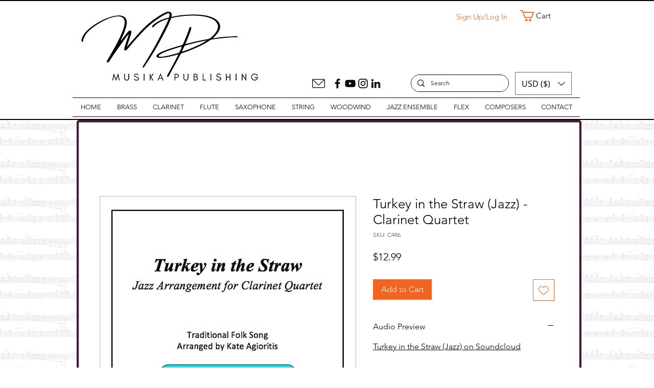

--- FILE ---
content_type: text/plain
request_url: https://www.google-analytics.com/j/collect?v=1&_v=j102&a=1740913533&t=pageview&_s=1&dl=https%3A%2F%2Fwww.musikapublishing.com%2Fproduct-page%2Fturkey-in-the-straw-jazz-6&ul=en-us%40posix&dt=Turkey%20in%20the%20Straw%20(Jazz)%20-%20Clarinet%20Quartet%20%7C%20Musika%20Publishing&sr=1280x720&vp=1280x720&_u=YEDAAUABAAAAACAAI~&jid=1440550189&gjid=87802251&cid=836174853.1765906208&tid=UA-157272448-1&_gid=1760966949.1765906208&_r=1&_slc=1&gtm=45He5ca1n81NQCWPF9v830307642za200zd830307642&gcd=13l3l3l3l1l1&dma=0&tag_exp=103116026~103200004~104527907~104528501~104684208~104684211~105391253~115583767~115616985~115938465~115938468~116184927~116184929~116251938~116251940&z=301580179
body_size: -452
content:
2,cG-17W5BW3MV2